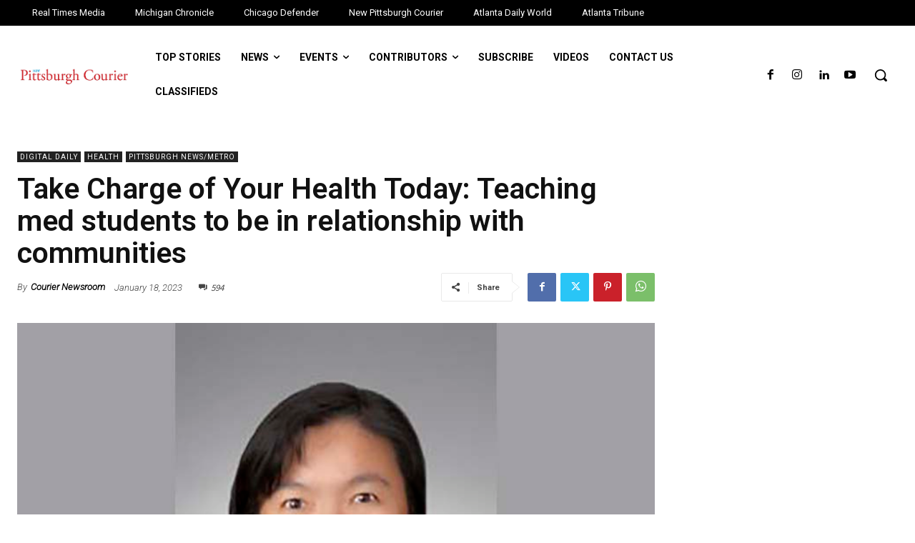

--- FILE ---
content_type: text/html; charset=utf-8
request_url: https://www.google.com/recaptcha/api2/aframe
body_size: 267
content:
<!DOCTYPE HTML><html><head><meta http-equiv="content-type" content="text/html; charset=UTF-8"></head><body><script nonce="EHjRibMVkJw7VogpdEbEPQ">/** Anti-fraud and anti-abuse applications only. See google.com/recaptcha */ try{var clients={'sodar':'https://pagead2.googlesyndication.com/pagead/sodar?'};window.addEventListener("message",function(a){try{if(a.source===window.parent){var b=JSON.parse(a.data);var c=clients[b['id']];if(c){var d=document.createElement('img');d.src=c+b['params']+'&rc='+(localStorage.getItem("rc::a")?sessionStorage.getItem("rc::b"):"");window.document.body.appendChild(d);sessionStorage.setItem("rc::e",parseInt(sessionStorage.getItem("rc::e")||0)+1);localStorage.setItem("rc::h",'1766124891537');}}}catch(b){}});window.parent.postMessage("_grecaptcha_ready", "*");}catch(b){}</script></body></html>

--- FILE ---
content_type: application/javascript; charset=UTF-8
request_url: https://www.zergnet.com/output.js?id=72084&time=1766124888330&sc=1&callback=json2160657
body_size: 1164
content:
json2160657("<div id=\"zerglayout\" class=\"zerglayoutcl\" style=\"clear:both;line-height:normal;border: 0px solid #ddd; font-family: arial,serif; font-size: 15px; text-align: center; background: transparent; width: 700px; margin: 0px auto;\"><div style=\"clear:both;\"><div style=\"clear:both;\"><\/div><\/div><div style=\"clear:both;\">\n\t\t\t<div class=\"zergentity\" style=\"float: left; width: 182px; margin-top:4px;margin-bottom:2px; margin-left: 27px; margin-right: 25px; overflow: hidden; clear: both;\">\n\t\t\t\t<a href=\"https:\/\/www.zergnet.com\/i\/8678595\/72084\/0\/0\/0\/1\" target=\"_blank\"  rel=\"nofollow\">\n\t\t\t\t\t<img loading=\"lazy\"  style=\"-ms-interpolation-mode:bicubic;margin:0;padding:0; height: 180px; width: 180px; border: 1px solid #025f9a;\" src=\"https:\/\/img4.zergnet.com\/8678595_180.jpg\" nopin=\"true\" data-pin-no-hover=\"true\" >\n\t\t\t\t<\/a>\n\t\t\t\t<div class=\"zergheadline\" style=\"margin-top: 2px;\">\n\t\t\t\t\t<a href=\"https:\/\/www.zergnet.com\/i\/8678595\/72084\/0\/0\/0\/1\" style=\"font-family:Helvetica;color: #282F4B; font-weight: Bold; text-decoration: None;\" target=\"_blank\"  rel=\"nofollow\">Malia Obama&#039;s Transformation Has Us Lost For Words<\/a>\n\t\t\t\t<\/div>\n\t\t\t\t<div style=\"clear:both;\"><\/div>\n\t\t\t<\/div>\n\t\t\t<div class=\"zergentity\" style=\"float: left; width: 182px; margin-top:4px;margin-bottom:2px; margin-left: 25px; margin-right: 25px; overflow: hidden; clear: none;\">\n\t\t\t\t<a href=\"https:\/\/www.zergnet.com\/i\/8696762\/72084\/0\/0\/0\/2\" target=\"_blank\"  rel=\"nofollow\">\n\t\t\t\t\t<img loading=\"lazy\"  style=\"-ms-interpolation-mode:bicubic;margin:0;padding:0; height: 180px; width: 180px; border: 1px solid #025f9a;\" src=\"https:\/\/img5.zergnet.com\/8696762_180.jpg\" nopin=\"true\" data-pin-no-hover=\"true\" >\n\t\t\t\t<\/a>\n\t\t\t\t<div class=\"zergheadline\" style=\"margin-top: 2px;\">\n\t\t\t\t\t<a href=\"https:\/\/www.zergnet.com\/i\/8696762\/72084\/0\/0\/0\/2\" style=\"font-family:Helvetica;color: #282F4B; font-weight: Bold; text-decoration: None;\" target=\"_blank\"  rel=\"nofollow\">More Awful Details Are Spilling Out About Rob Reiner&#039;s Son, Nick<\/a>\n\t\t\t\t<\/div>\n\t\t\t\t<div style=\"clear:both;\"><\/div>\n\t\t\t<\/div>\n\t\t\t<div class=\"zergentity\" style=\"float: left; width: 182px; margin-top:4px;margin-bottom:2px; margin-left: 25px; margin-right: 25px; overflow: hidden; clear: none;\">\n\t\t\t\t<a href=\"https:\/\/www.zergnet.com\/i\/8625032\/72084\/0\/0\/0\/3\" target=\"_blank\"  rel=\"nofollow\">\n\t\t\t\t\t<img loading=\"lazy\"  style=\"-ms-interpolation-mode:bicubic;margin:0;padding:0; height: 180px; width: 180px; border: 1px solid #025f9a;\" src=\"https:\/\/img1.zergnet.com\/8625032_180.jpg\" nopin=\"true\" data-pin-no-hover=\"true\" >\n\t\t\t\t<\/a>\n\t\t\t\t<div class=\"zergheadline\" style=\"margin-top: 2px;\">\n\t\t\t\t\t<a href=\"https:\/\/www.zergnet.com\/i\/8625032\/72084\/0\/0\/0\/3\" style=\"font-family:Helvetica;color: #282F4B; font-weight: Bold; text-decoration: None;\" target=\"_blank\"  rel=\"nofollow\">It&#039;s Not Looking Good For Simone Biles&#039; Marriage<\/a>\n\t\t\t\t<\/div>\n\t\t\t\t<div style=\"clear:both;\"><\/div>\n\t\t\t<\/div><div style=\"clear:both;\"><\/div><\/div><div style=\"clear:both;\">\n\t\t\t<div class=\"zergentity\" style=\"float: left; width: 182px; margin-top:4px;margin-bottom:2px; margin-left: 27px; margin-right: 25px; overflow: hidden; clear: both;\">\n\t\t\t\t<a href=\"https:\/\/www.zergnet.com\/i\/8683445\/72084\/0\/0\/0\/4\" target=\"_blank\"  rel=\"nofollow\">\n\t\t\t\t\t<img loading=\"lazy\"  style=\"-ms-interpolation-mode:bicubic;margin:0;padding:0; height: 180px; width: 180px; border: 1px solid #025f9a;\" src=\"https:\/\/img2.zergnet.com\/8683445_180.jpg\" nopin=\"true\" data-pin-no-hover=\"true\" >\n\t\t\t\t<\/a>\n\t\t\t\t<div class=\"zergheadline\" style=\"margin-top: 2px;\">\n\t\t\t\t\t<a href=\"https:\/\/www.zergnet.com\/i\/8683445\/72084\/0\/0\/0\/4\" style=\"font-family:Helvetica;color: #282F4B; font-weight: Bold; text-decoration: None;\" target=\"_blank\"  rel=\"nofollow\">Why Kidman &amp; Urban&#039;s Split Was More Tragic Than You Realized<\/a>\n\t\t\t\t<\/div>\n\t\t\t\t<div style=\"clear:both;\"><\/div>\n\t\t\t<\/div>\n\t\t\t<div class=\"zergentity\" style=\"float: left; width: 182px; margin-top:4px;margin-bottom:2px; margin-left: 25px; margin-right: 25px; overflow: hidden; clear: none;\">\n\t\t\t\t<a href=\"https:\/\/www.zergnet.com\/i\/8697562\/72084\/0\/0\/0\/5\" target=\"_blank\"  rel=\"nofollow\">\n\t\t\t\t\t<img loading=\"lazy\"  style=\"-ms-interpolation-mode:bicubic;margin:0;padding:0; height: 180px; width: 180px; border: 1px solid #025f9a;\" src=\"https:\/\/img5.zergnet.com\/8697562_180.jpg\" nopin=\"true\" data-pin-no-hover=\"true\" >\n\t\t\t\t<\/a>\n\t\t\t\t<div class=\"zergheadline\" style=\"margin-top: 2px;\">\n\t\t\t\t\t<a href=\"https:\/\/www.zergnet.com\/i\/8697562\/72084\/0\/0\/0\/5\" style=\"font-family:Helvetica;color: #282F4B; font-weight: Bold; text-decoration: None;\" target=\"_blank\"  rel=\"nofollow\">Everyone Knows The Dark Truth About Barron Trump Now<\/a>\n\t\t\t\t<\/div>\n\t\t\t\t<div style=\"clear:both;\"><\/div>\n\t\t\t<\/div>\n\t\t\t<div class=\"zergentity\" style=\"float: left; width: 182px; margin-top:4px;margin-bottom:2px; margin-left: 25px; margin-right: 25px; overflow: hidden; clear: none;\">\n\t\t\t\t<a href=\"https:\/\/www.zergnet.com\/i\/8682002\/72084\/0\/0\/0\/6\" target=\"_blank\"  rel=\"nofollow\">\n\t\t\t\t\t<img loading=\"lazy\"  style=\"-ms-interpolation-mode:bicubic;margin:0;padding:0; height: 180px; width: 180px; border: 1px solid #025f9a;\" src=\"https:\/\/img5.zergnet.com\/8682002_180.jpg\" nopin=\"true\" data-pin-no-hover=\"true\" >\n\t\t\t\t<\/a>\n\t\t\t\t<div class=\"zergheadline\" style=\"margin-top: 2px;\">\n\t\t\t\t\t<a href=\"https:\/\/www.zergnet.com\/i\/8682002\/72084\/0\/0\/0\/6\" style=\"font-family:Helvetica;color: #282F4B; font-weight: Bold; text-decoration: None;\" target=\"_blank\"  rel=\"nofollow\">Kristi Noem&#039;s Killer Legs Couldn&#039;t Save This Tasteless Outfit<\/a>\n\t\t\t\t<\/div>\n\t\t\t\t<div style=\"clear:both;\"><\/div>\n\t\t\t<\/div><div style=\"clear:both;\"><\/div><\/div><\/div>",[2155279851,289438646,4035360838,1899633778,629293608,3239941071])